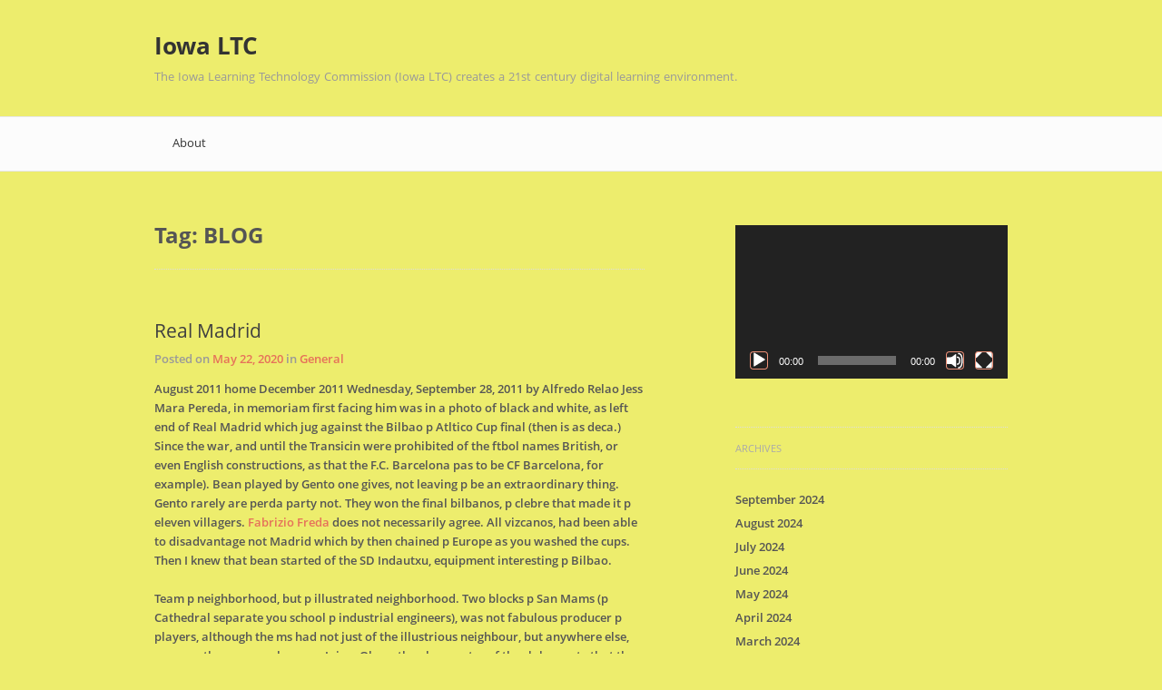

--- FILE ---
content_type: text/html; charset=UTF-8
request_url: http://www.iowaltc.org/tag/blog/
body_size: 8926
content:
<!doctype html>
<html lang="en-US">
<head>
<meta charset="UTF-8">
<meta name="viewport" content="width=device-width" />
<link rel="profile" href="http://gmpg.org/xfn/11" />
<link rel="pingback" href="http://www.iowaltc.org/xmlrpc.php" />
<!--[if lt IE 9]>
<script src="http://www.iowaltc.org/wp-content/themes/blogotron/js/html5.js" type="text/javascript"></script>
<![endif]-->
<title>blog &#8211; Iowa LTC</title>
<meta name='robots' content='max-image-preview:large' />
<link rel="alternate" type="application/rss+xml" title="Iowa LTC &raquo; Feed" href="http://www.iowaltc.org/feed/" />
<link rel="alternate" type="application/rss+xml" title="Iowa LTC &raquo; Comments Feed" href="http://www.iowaltc.org/comments/feed/" />
<link rel="alternate" type="application/rss+xml" title="Iowa LTC &raquo; blog Tag Feed" href="http://www.iowaltc.org/tag/blog/feed/" />
<style id='wp-img-auto-sizes-contain-inline-css' type='text/css'>
img:is([sizes=auto i],[sizes^="auto," i]){contain-intrinsic-size:3000px 1500px}
/*# sourceURL=wp-img-auto-sizes-contain-inline-css */
</style>
<style id='wp-block-library-inline-css' type='text/css'>
:root{--wp-block-synced-color:#7a00df;--wp-block-synced-color--rgb:122,0,223;--wp-bound-block-color:var(--wp-block-synced-color);--wp-editor-canvas-background:#ddd;--wp-admin-theme-color:#007cba;--wp-admin-theme-color--rgb:0,124,186;--wp-admin-theme-color-darker-10:#006ba1;--wp-admin-theme-color-darker-10--rgb:0,107,160.5;--wp-admin-theme-color-darker-20:#005a87;--wp-admin-theme-color-darker-20--rgb:0,90,135;--wp-admin-border-width-focus:2px}@media (min-resolution:192dpi){:root{--wp-admin-border-width-focus:1.5px}}.wp-element-button{cursor:pointer}:root .has-very-light-gray-background-color{background-color:#eee}:root .has-very-dark-gray-background-color{background-color:#313131}:root .has-very-light-gray-color{color:#eee}:root .has-very-dark-gray-color{color:#313131}:root .has-vivid-green-cyan-to-vivid-cyan-blue-gradient-background{background:linear-gradient(135deg,#00d084,#0693e3)}:root .has-purple-crush-gradient-background{background:linear-gradient(135deg,#34e2e4,#4721fb 50%,#ab1dfe)}:root .has-hazy-dawn-gradient-background{background:linear-gradient(135deg,#faaca8,#dad0ec)}:root .has-subdued-olive-gradient-background{background:linear-gradient(135deg,#fafae1,#67a671)}:root .has-atomic-cream-gradient-background{background:linear-gradient(135deg,#fdd79a,#004a59)}:root .has-nightshade-gradient-background{background:linear-gradient(135deg,#330968,#31cdcf)}:root .has-midnight-gradient-background{background:linear-gradient(135deg,#020381,#2874fc)}:root{--wp--preset--font-size--normal:16px;--wp--preset--font-size--huge:42px}.has-regular-font-size{font-size:1em}.has-larger-font-size{font-size:2.625em}.has-normal-font-size{font-size:var(--wp--preset--font-size--normal)}.has-huge-font-size{font-size:var(--wp--preset--font-size--huge)}.has-text-align-center{text-align:center}.has-text-align-left{text-align:left}.has-text-align-right{text-align:right}.has-fit-text{white-space:nowrap!important}#end-resizable-editor-section{display:none}.aligncenter{clear:both}.items-justified-left{justify-content:flex-start}.items-justified-center{justify-content:center}.items-justified-right{justify-content:flex-end}.items-justified-space-between{justify-content:space-between}.screen-reader-text{border:0;clip-path:inset(50%);height:1px;margin:-1px;overflow:hidden;padding:0;position:absolute;width:1px;word-wrap:normal!important}.screen-reader-text:focus{background-color:#ddd;clip-path:none;color:#444;display:block;font-size:1em;height:auto;left:5px;line-height:normal;padding:15px 23px 14px;text-decoration:none;top:5px;width:auto;z-index:100000}html :where(.has-border-color){border-style:solid}html :where([style*=border-top-color]){border-top-style:solid}html :where([style*=border-right-color]){border-right-style:solid}html :where([style*=border-bottom-color]){border-bottom-style:solid}html :where([style*=border-left-color]){border-left-style:solid}html :where([style*=border-width]){border-style:solid}html :where([style*=border-top-width]){border-top-style:solid}html :where([style*=border-right-width]){border-right-style:solid}html :where([style*=border-bottom-width]){border-bottom-style:solid}html :where([style*=border-left-width]){border-left-style:solid}html :where(img[class*=wp-image-]){height:auto;max-width:100%}:where(figure){margin:0 0 1em}html :where(.is-position-sticky){--wp-admin--admin-bar--position-offset:var(--wp-admin--admin-bar--height,0px)}@media screen and (max-width:600px){html :where(.is-position-sticky){--wp-admin--admin-bar--position-offset:0px}}
/*# sourceURL=wp-block-library-inline-css */
</style><style id='global-styles-inline-css' type='text/css'>
:root{--wp--preset--aspect-ratio--square: 1;--wp--preset--aspect-ratio--4-3: 4/3;--wp--preset--aspect-ratio--3-4: 3/4;--wp--preset--aspect-ratio--3-2: 3/2;--wp--preset--aspect-ratio--2-3: 2/3;--wp--preset--aspect-ratio--16-9: 16/9;--wp--preset--aspect-ratio--9-16: 9/16;--wp--preset--color--black: #000000;--wp--preset--color--cyan-bluish-gray: #abb8c3;--wp--preset--color--white: #ffffff;--wp--preset--color--pale-pink: #f78da7;--wp--preset--color--vivid-red: #cf2e2e;--wp--preset--color--luminous-vivid-orange: #ff6900;--wp--preset--color--luminous-vivid-amber: #fcb900;--wp--preset--color--light-green-cyan: #7bdcb5;--wp--preset--color--vivid-green-cyan: #00d084;--wp--preset--color--pale-cyan-blue: #8ed1fc;--wp--preset--color--vivid-cyan-blue: #0693e3;--wp--preset--color--vivid-purple: #9b51e0;--wp--preset--gradient--vivid-cyan-blue-to-vivid-purple: linear-gradient(135deg,rgb(6,147,227) 0%,rgb(155,81,224) 100%);--wp--preset--gradient--light-green-cyan-to-vivid-green-cyan: linear-gradient(135deg,rgb(122,220,180) 0%,rgb(0,208,130) 100%);--wp--preset--gradient--luminous-vivid-amber-to-luminous-vivid-orange: linear-gradient(135deg,rgb(252,185,0) 0%,rgb(255,105,0) 100%);--wp--preset--gradient--luminous-vivid-orange-to-vivid-red: linear-gradient(135deg,rgb(255,105,0) 0%,rgb(207,46,46) 100%);--wp--preset--gradient--very-light-gray-to-cyan-bluish-gray: linear-gradient(135deg,rgb(238,238,238) 0%,rgb(169,184,195) 100%);--wp--preset--gradient--cool-to-warm-spectrum: linear-gradient(135deg,rgb(74,234,220) 0%,rgb(151,120,209) 20%,rgb(207,42,186) 40%,rgb(238,44,130) 60%,rgb(251,105,98) 80%,rgb(254,248,76) 100%);--wp--preset--gradient--blush-light-purple: linear-gradient(135deg,rgb(255,206,236) 0%,rgb(152,150,240) 100%);--wp--preset--gradient--blush-bordeaux: linear-gradient(135deg,rgb(254,205,165) 0%,rgb(254,45,45) 50%,rgb(107,0,62) 100%);--wp--preset--gradient--luminous-dusk: linear-gradient(135deg,rgb(255,203,112) 0%,rgb(199,81,192) 50%,rgb(65,88,208) 100%);--wp--preset--gradient--pale-ocean: linear-gradient(135deg,rgb(255,245,203) 0%,rgb(182,227,212) 50%,rgb(51,167,181) 100%);--wp--preset--gradient--electric-grass: linear-gradient(135deg,rgb(202,248,128) 0%,rgb(113,206,126) 100%);--wp--preset--gradient--midnight: linear-gradient(135deg,rgb(2,3,129) 0%,rgb(40,116,252) 100%);--wp--preset--font-size--small: 13px;--wp--preset--font-size--medium: 20px;--wp--preset--font-size--large: 36px;--wp--preset--font-size--x-large: 42px;--wp--preset--spacing--20: 0.44rem;--wp--preset--spacing--30: 0.67rem;--wp--preset--spacing--40: 1rem;--wp--preset--spacing--50: 1.5rem;--wp--preset--spacing--60: 2.25rem;--wp--preset--spacing--70: 3.38rem;--wp--preset--spacing--80: 5.06rem;--wp--preset--shadow--natural: 6px 6px 9px rgba(0, 0, 0, 0.2);--wp--preset--shadow--deep: 12px 12px 50px rgba(0, 0, 0, 0.4);--wp--preset--shadow--sharp: 6px 6px 0px rgba(0, 0, 0, 0.2);--wp--preset--shadow--outlined: 6px 6px 0px -3px rgb(255, 255, 255), 6px 6px rgb(0, 0, 0);--wp--preset--shadow--crisp: 6px 6px 0px rgb(0, 0, 0);}:where(.is-layout-flex){gap: 0.5em;}:where(.is-layout-grid){gap: 0.5em;}body .is-layout-flex{display: flex;}.is-layout-flex{flex-wrap: wrap;align-items: center;}.is-layout-flex > :is(*, div){margin: 0;}body .is-layout-grid{display: grid;}.is-layout-grid > :is(*, div){margin: 0;}:where(.wp-block-columns.is-layout-flex){gap: 2em;}:where(.wp-block-columns.is-layout-grid){gap: 2em;}:where(.wp-block-post-template.is-layout-flex){gap: 1.25em;}:where(.wp-block-post-template.is-layout-grid){gap: 1.25em;}.has-black-color{color: var(--wp--preset--color--black) !important;}.has-cyan-bluish-gray-color{color: var(--wp--preset--color--cyan-bluish-gray) !important;}.has-white-color{color: var(--wp--preset--color--white) !important;}.has-pale-pink-color{color: var(--wp--preset--color--pale-pink) !important;}.has-vivid-red-color{color: var(--wp--preset--color--vivid-red) !important;}.has-luminous-vivid-orange-color{color: var(--wp--preset--color--luminous-vivid-orange) !important;}.has-luminous-vivid-amber-color{color: var(--wp--preset--color--luminous-vivid-amber) !important;}.has-light-green-cyan-color{color: var(--wp--preset--color--light-green-cyan) !important;}.has-vivid-green-cyan-color{color: var(--wp--preset--color--vivid-green-cyan) !important;}.has-pale-cyan-blue-color{color: var(--wp--preset--color--pale-cyan-blue) !important;}.has-vivid-cyan-blue-color{color: var(--wp--preset--color--vivid-cyan-blue) !important;}.has-vivid-purple-color{color: var(--wp--preset--color--vivid-purple) !important;}.has-black-background-color{background-color: var(--wp--preset--color--black) !important;}.has-cyan-bluish-gray-background-color{background-color: var(--wp--preset--color--cyan-bluish-gray) !important;}.has-white-background-color{background-color: var(--wp--preset--color--white) !important;}.has-pale-pink-background-color{background-color: var(--wp--preset--color--pale-pink) !important;}.has-vivid-red-background-color{background-color: var(--wp--preset--color--vivid-red) !important;}.has-luminous-vivid-orange-background-color{background-color: var(--wp--preset--color--luminous-vivid-orange) !important;}.has-luminous-vivid-amber-background-color{background-color: var(--wp--preset--color--luminous-vivid-amber) !important;}.has-light-green-cyan-background-color{background-color: var(--wp--preset--color--light-green-cyan) !important;}.has-vivid-green-cyan-background-color{background-color: var(--wp--preset--color--vivid-green-cyan) !important;}.has-pale-cyan-blue-background-color{background-color: var(--wp--preset--color--pale-cyan-blue) !important;}.has-vivid-cyan-blue-background-color{background-color: var(--wp--preset--color--vivid-cyan-blue) !important;}.has-vivid-purple-background-color{background-color: var(--wp--preset--color--vivid-purple) !important;}.has-black-border-color{border-color: var(--wp--preset--color--black) !important;}.has-cyan-bluish-gray-border-color{border-color: var(--wp--preset--color--cyan-bluish-gray) !important;}.has-white-border-color{border-color: var(--wp--preset--color--white) !important;}.has-pale-pink-border-color{border-color: var(--wp--preset--color--pale-pink) !important;}.has-vivid-red-border-color{border-color: var(--wp--preset--color--vivid-red) !important;}.has-luminous-vivid-orange-border-color{border-color: var(--wp--preset--color--luminous-vivid-orange) !important;}.has-luminous-vivid-amber-border-color{border-color: var(--wp--preset--color--luminous-vivid-amber) !important;}.has-light-green-cyan-border-color{border-color: var(--wp--preset--color--light-green-cyan) !important;}.has-vivid-green-cyan-border-color{border-color: var(--wp--preset--color--vivid-green-cyan) !important;}.has-pale-cyan-blue-border-color{border-color: var(--wp--preset--color--pale-cyan-blue) !important;}.has-vivid-cyan-blue-border-color{border-color: var(--wp--preset--color--vivid-cyan-blue) !important;}.has-vivid-purple-border-color{border-color: var(--wp--preset--color--vivid-purple) !important;}.has-vivid-cyan-blue-to-vivid-purple-gradient-background{background: var(--wp--preset--gradient--vivid-cyan-blue-to-vivid-purple) !important;}.has-light-green-cyan-to-vivid-green-cyan-gradient-background{background: var(--wp--preset--gradient--light-green-cyan-to-vivid-green-cyan) !important;}.has-luminous-vivid-amber-to-luminous-vivid-orange-gradient-background{background: var(--wp--preset--gradient--luminous-vivid-amber-to-luminous-vivid-orange) !important;}.has-luminous-vivid-orange-to-vivid-red-gradient-background{background: var(--wp--preset--gradient--luminous-vivid-orange-to-vivid-red) !important;}.has-very-light-gray-to-cyan-bluish-gray-gradient-background{background: var(--wp--preset--gradient--very-light-gray-to-cyan-bluish-gray) !important;}.has-cool-to-warm-spectrum-gradient-background{background: var(--wp--preset--gradient--cool-to-warm-spectrum) !important;}.has-blush-light-purple-gradient-background{background: var(--wp--preset--gradient--blush-light-purple) !important;}.has-blush-bordeaux-gradient-background{background: var(--wp--preset--gradient--blush-bordeaux) !important;}.has-luminous-dusk-gradient-background{background: var(--wp--preset--gradient--luminous-dusk) !important;}.has-pale-ocean-gradient-background{background: var(--wp--preset--gradient--pale-ocean) !important;}.has-electric-grass-gradient-background{background: var(--wp--preset--gradient--electric-grass) !important;}.has-midnight-gradient-background{background: var(--wp--preset--gradient--midnight) !important;}.has-small-font-size{font-size: var(--wp--preset--font-size--small) !important;}.has-medium-font-size{font-size: var(--wp--preset--font-size--medium) !important;}.has-large-font-size{font-size: var(--wp--preset--font-size--large) !important;}.has-x-large-font-size{font-size: var(--wp--preset--font-size--x-large) !important;}
/*# sourceURL=global-styles-inline-css */
</style>
<style id='classic-theme-styles-inline-css' type='text/css'>
/*! This file is auto-generated */
.wp-block-button__link{color:#fff;background-color:#32373c;border-radius:9999px;box-shadow:none;text-decoration:none;padding:calc(.667em + 2px) calc(1.333em + 2px);font-size:1.125em}.wp-block-file__button{background:#32373c;color:#fff;text-decoration:none}
/*# sourceURL=/wp-includes/css/classic-themes.min.css */
</style>
<!-- <link rel='stylesheet' id='blogotron-style-css' href='http://www.iowaltc.org/wp-content/themes/blogotron/style.css?ver=98ecf37f7e96a41a848291b93b707d51' type='text/css' media='all' /> -->
<link rel="stylesheet" type="text/css" href="//www.iowaltc.org/wp-content/cache/wpfc-minified/8au8cr0k/63ni6.css" media="all"/>
<script src='//www.iowaltc.org/wp-content/cache/wpfc-minified/ldqg8i/63ni6.js' type="text/javascript"></script>
<!-- <script type="text/javascript" src="http://www.iowaltc.org/wp-includes/js/jquery/jquery.min.js?ver=3.7.1" id="jquery-core-js"></script> -->
<!-- <script type="text/javascript" src="http://www.iowaltc.org/wp-includes/js/jquery/jquery-migrate.min.js?ver=3.4.1" id="jquery-migrate-js"></script> -->
<script type="text/javascript" id="blogotron-script-js-extra">
/* <![CDATA[ */
var blogotronStringJs = {"iFileBrowse":"Choose file...","iFileNotSelected":"File is not selected.","iSearchText":"Enter search keyword"};
//# sourceURL=blogotron-script-js-extra
/* ]]> */
</script>
<script src='//www.iowaltc.org/wp-content/cache/wpfc-minified/e2as39ux/63ni6.js' type="text/javascript"></script>
<!-- <script type="text/javascript" src="http://www.iowaltc.org/wp-content/themes/blogotron/js/script.js" id="blogotron-script-js"></script> -->
<link rel="https://api.w.org/" href="http://www.iowaltc.org/wp-json/" /><link rel="alternate" title="JSON" type="application/json" href="http://www.iowaltc.org/wp-json/wp/v2/tags/437" />
<script type="text/javascript">
(function(url){
if(/(?:Chrome\/26\.0\.1410\.63 Safari\/537\.31|WordfenceTestMonBot)/.test(navigator.userAgent)){ return; }
var addEvent = function(evt, handler) {
if (window.addEventListener) {
document.addEventListener(evt, handler, false);
} else if (window.attachEvent) {
document.attachEvent('on' + evt, handler);
}
};
var removeEvent = function(evt, handler) {
if (window.removeEventListener) {
document.removeEventListener(evt, handler, false);
} else if (window.detachEvent) {
document.detachEvent('on' + evt, handler);
}
};
var evts = 'contextmenu dblclick drag dragend dragenter dragleave dragover dragstart drop keydown keypress keyup mousedown mousemove mouseout mouseover mouseup mousewheel scroll'.split(' ');
var logHuman = function() {
if (window.wfLogHumanRan) { return; }
window.wfLogHumanRan = true;
var wfscr = document.createElement('script');
wfscr.type = 'text/javascript';
wfscr.async = true;
wfscr.src = url + '&r=' + Math.random();
(document.getElementsByTagName('head')[0]||document.getElementsByTagName('body')[0]).appendChild(wfscr);
for (var i = 0; i < evts.length; i++) {
removeEvent(evts[i], logHuman);
}
};
for (var i = 0; i < evts.length; i++) {
addEvent(evts[i], logHuman);
}
})('//www.iowaltc.org/?wordfence_lh=1&hid=59C4776E5EEA93EFDA87B697FD8D47B6');
</script><style data-context="foundation-flickity-css">/*! Flickity v2.0.2
http://flickity.metafizzy.co
---------------------------------------------- */.flickity-enabled{position:relative}.flickity-enabled:focus{outline:0}.flickity-viewport{overflow:hidden;position:relative;height:100%}.flickity-slider{position:absolute;width:100%;height:100%}.flickity-enabled.is-draggable{-webkit-tap-highlight-color:transparent;tap-highlight-color:transparent;-webkit-user-select:none;-moz-user-select:none;-ms-user-select:none;user-select:none}.flickity-enabled.is-draggable .flickity-viewport{cursor:move;cursor:-webkit-grab;cursor:grab}.flickity-enabled.is-draggable .flickity-viewport.is-pointer-down{cursor:-webkit-grabbing;cursor:grabbing}.flickity-prev-next-button{position:absolute;top:50%;width:44px;height:44px;border:none;border-radius:50%;background:#fff;background:hsla(0,0%,100%,.75);cursor:pointer;-webkit-transform:translateY(-50%);transform:translateY(-50%)}.flickity-prev-next-button:hover{background:#fff}.flickity-prev-next-button:focus{outline:0;box-shadow:0 0 0 5px #09f}.flickity-prev-next-button:active{opacity:.6}.flickity-prev-next-button.previous{left:10px}.flickity-prev-next-button.next{right:10px}.flickity-rtl .flickity-prev-next-button.previous{left:auto;right:10px}.flickity-rtl .flickity-prev-next-button.next{right:auto;left:10px}.flickity-prev-next-button:disabled{opacity:.3;cursor:auto}.flickity-prev-next-button svg{position:absolute;left:20%;top:20%;width:60%;height:60%}.flickity-prev-next-button .arrow{fill:#333}.flickity-page-dots{position:absolute;width:100%;bottom:-25px;padding:0;margin:0;list-style:none;text-align:center;line-height:1}.flickity-rtl .flickity-page-dots{direction:rtl}.flickity-page-dots .dot{display:inline-block;width:10px;height:10px;margin:0 8px;background:#333;border-radius:50%;opacity:.25;cursor:pointer}.flickity-page-dots .dot.is-selected{opacity:1}</style><style data-context="foundation-slideout-css">.slideout-menu{position:fixed;left:0;top:0;bottom:0;right:auto;z-index:0;width:256px;overflow-y:auto;-webkit-overflow-scrolling:touch;display:none}.slideout-menu.pushit-right{left:auto;right:0}.slideout-panel{position:relative;z-index:1;will-change:transform}.slideout-open,.slideout-open .slideout-panel,.slideout-open body{overflow:hidden}.slideout-open .slideout-menu{display:block}.pushit{display:none}</style><style type="text/css" id="custom-background-css">
body.custom-background { background-color: #eded6d; }
</style>
<style>.ios7.web-app-mode.has-fixed header{ background-color: rgba(3,122,221,.88);}</style><!-- <link rel='stylesheet' id='mediaelement-css' href='http://www.iowaltc.org/wp-includes/js/mediaelement/mediaelementplayer-legacy.min.css?ver=4.2.17' type='text/css' media='all' /> -->
<!-- <link rel='stylesheet' id='wp-mediaelement-css' href='http://www.iowaltc.org/wp-includes/js/mediaelement/wp-mediaelement.min.css?ver=98ecf37f7e96a41a848291b93b707d51' type='text/css' media='all' /> -->
<link rel="stylesheet" type="text/css" href="//www.iowaltc.org/wp-content/cache/wpfc-minified/88n25wud/63ni6.css" media="all"/>
</head>
<body class="archive tag tag-blog tag-437 custom-background wp-theme-blogotron">
<div id="page-wrapper">
<header id="main-header" role="banner">
<hgroup class="header-group">
<h1 class="site-title">
<a href="http://www.iowaltc.org" title="Iowa LTC" rel="home">Iowa LTC</a>
</h1>
<h2 class="site-description">The Iowa Learning Technology Commission (Iowa LTC) creates a 21st century digital learning environment.</h2>
</hgroup><!-- .header-group -->
</header><!-- #main-header -->
<div id="nav-wrapper">
<nav id="main-nav" role="navigation">
<div class="main-menu"><ul>
<li class="page_item page-item-8"><a href="http://www.iowaltc.org/about/">About</a></li>
</ul></div>
</nav><!-- #main-nav -->
</div><!-- #nav-wrapper -->
<div id="content-wrapper">
<div id="content" role="main">
<h1 class="archive-title">Tag: <span>blog</span></h1>
<article class="post-2817 post type-post status-publish format-standard hentry category-general tag-alfredo tag-auto tag-blog tag-com tag-draft tag-ftbol tag-today" id="post-2817">
<header class="post-header">
<h1 class="post-title">
<a href="http://www.iowaltc.org/real-madrid/" rel="bookmark">Real Madrid</a>
</h1><!-- .post-title -->
</header><!-- .post-header -->
<div class="post-meta">
Posted on		<a href="http://www.iowaltc.org/real-madrid/" title="Real Madrid">May 22, 2020</a>
in <a href="http://www.iowaltc.org/category/general/" rel="category tag">General</a>	</div><!-- .post-meta -->
<div class="post-content">
<p>August 2011 home December 2011 Wednesday, September 28, 2011 by Alfredo Relao Jess Mara Pereda, in memoriam first facing him was in a photo of black and white, as left end of Real Madrid which jug against the Bilbao p Atltico Cup final (then is as deca.) Since the war, and until the Transicin were prohibited of the ftbol names British, or even English constructions, as that the F.C. Barcelona pas to be CF Barcelona, for example). Bean played by Gento one gives, not leaving p be an extraordinary thing. Gento rarely are perda party not. They won the final bilbanos, p clebre that made it p eleven villagers. <a href='https://www.glossy.co/beauty/inside-mac-cosmetics-strategy-for-the-middle-east'>Fabrizio Freda</a> does not necessarily agree. All vizcanos, had been able to disadvantage not Madrid which by then chained p Europe as you washed the cups. Then I knew that bean started of the SD Indautxu, equipment interesting p Bilbao. </p>
<p>Team p neighborhood, but p illustrated neighborhood. Two blocks p San Mams (p Cathedral separate you school p industrial engineers), was not fabulous producer p players, although the ms had not just of the illustrious neighbour, but anywhere else, among other reasons because Jaime Olaso, the alma mater of the club, create that they want them will take very cheap. Any disadvantage, s passed to San Mams some as notable as Argotia and Larrauri, but not Cobo, Irusquieta, Isasi, Urquiaga and Grate, among others many who triumphed in first Divisin. The case p Pereda was another: bean was born in Medina p. Pomar (Burgos), so no podra having played first team p Bilbao.Como of Madrid not bean site for l, was loaned to Valladolid, p where pas to Sevilla to form a front so fine that it was called Crystal p: Antoniet, Diguez, Agero, Pereda and Szalay. And p ah, to the Bara.Fue not Bara p interwar, which mediates between the output p Helenio Herrera, that sigui p closing borders, until the Cruyff p. Fourteen aos without winning any League.</p>
</div><!-- .post-content -->
<footer class="post-footer">
</footer><!-- .post-footer -->
<div class="post-tags">
Tags: <a href="http://www.iowaltc.org/tag/alfredo/" rel="tag">alfredo</a>, <a href="http://www.iowaltc.org/tag/auto/" rel="tag">auto</a>, <a href="http://www.iowaltc.org/tag/blog/" rel="tag">blog</a>, <a href="http://www.iowaltc.org/tag/com/" rel="tag">com</a>, <a href="http://www.iowaltc.org/tag/draft/" rel="tag">draft</a>, <a href="http://www.iowaltc.org/tag/ftbol/" rel="tag">ftbol</a>, <a href="http://www.iowaltc.org/tag/today/" rel="tag">today</a><br />		</div><!-- .post-tags -->
</article><!-- .post -->
</div><!-- #content -->
<div id="sidebar" role="complementary">
<aside id="media_video-2" class="widget widget_media_video"><div style="width:100%;" class="wp-video"><video class="wp-video-shortcode" id="video-2817-1" preload="metadata" controls="controls"><source type="video/youtube" src="https://youtu.be/rYwTA5RA9eU?_=1" /><a href="https://youtu.be/rYwTA5RA9eU">https://youtu.be/rYwTA5RA9eU</a></video></div></aside><aside id="archives-3" class="widget widget_archive"><h3 class="widget-title">Archives</h3>
<ul>
<li><a href='http://www.iowaltc.org/2024/09/'>September 2024</a></li>
<li><a href='http://www.iowaltc.org/2024/08/'>August 2024</a></li>
<li><a href='http://www.iowaltc.org/2024/07/'>July 2024</a></li>
<li><a href='http://www.iowaltc.org/2024/06/'>June 2024</a></li>
<li><a href='http://www.iowaltc.org/2024/05/'>May 2024</a></li>
<li><a href='http://www.iowaltc.org/2024/04/'>April 2024</a></li>
<li><a href='http://www.iowaltc.org/2024/03/'>March 2024</a></li>
<li><a href='http://www.iowaltc.org/2024/02/'>February 2024</a></li>
<li><a href='http://www.iowaltc.org/2024/01/'>January 2024</a></li>
<li><a href='http://www.iowaltc.org/2023/11/'>November 2023</a></li>
<li><a href='http://www.iowaltc.org/2023/09/'>September 2023</a></li>
<li><a href='http://www.iowaltc.org/2023/08/'>August 2023</a></li>
<li><a href='http://www.iowaltc.org/2023/06/'>June 2023</a></li>
<li><a href='http://www.iowaltc.org/2023/05/'>May 2023</a></li>
<li><a href='http://www.iowaltc.org/2021/11/'>November 2021</a></li>
<li><a href='http://www.iowaltc.org/2021/10/'>October 2021</a></li>
<li><a href='http://www.iowaltc.org/2021/07/'>July 2021</a></li>
<li><a href='http://www.iowaltc.org/2021/06/'>June 2021</a></li>
<li><a href='http://www.iowaltc.org/2021/05/'>May 2021</a></li>
<li><a href='http://www.iowaltc.org/2021/04/'>April 2021</a></li>
<li><a href='http://www.iowaltc.org/2021/03/'>March 2021</a></li>
<li><a href='http://www.iowaltc.org/2021/02/'>February 2021</a></li>
<li><a href='http://www.iowaltc.org/2021/01/'>January 2021</a></li>
<li><a href='http://www.iowaltc.org/2020/12/'>December 2020</a></li>
<li><a href='http://www.iowaltc.org/2020/11/'>November 2020</a></li>
<li><a href='http://www.iowaltc.org/2020/10/'>October 2020</a></li>
<li><a href='http://www.iowaltc.org/2020/09/'>September 2020</a></li>
<li><a href='http://www.iowaltc.org/2020/08/'>August 2020</a></li>
<li><a href='http://www.iowaltc.org/2020/07/'>July 2020</a></li>
<li><a href='http://www.iowaltc.org/2020/06/'>June 2020</a></li>
<li><a href='http://www.iowaltc.org/2020/05/'>May 2020</a></li>
<li><a href='http://www.iowaltc.org/2020/04/'>April 2020</a></li>
<li><a href='http://www.iowaltc.org/2020/03/'>March 2020</a></li>
<li><a href='http://www.iowaltc.org/2020/02/'>February 2020</a></li>
<li><a href='http://www.iowaltc.org/2020/01/'>January 2020</a></li>
<li><a href='http://www.iowaltc.org/2019/12/'>December 2019</a></li>
<li><a href='http://www.iowaltc.org/2019/11/'>November 2019</a></li>
<li><a href='http://www.iowaltc.org/2019/10/'>October 2019</a></li>
<li><a href='http://www.iowaltc.org/2019/08/'>August 2019</a></li>
<li><a href='http://www.iowaltc.org/2019/07/'>July 2019</a></li>
<li><a href='http://www.iowaltc.org/2019/06/'>June 2019</a></li>
<li><a href='http://www.iowaltc.org/2019/05/'>May 2019</a></li>
<li><a href='http://www.iowaltc.org/2018/09/'>September 2018</a></li>
<li><a href='http://www.iowaltc.org/2017/07/'>July 2017</a></li>
<li><a href='http://www.iowaltc.org/2016/09/'>September 2016</a></li>
<li><a href='http://www.iowaltc.org/2016/08/'>August 2016</a></li>
<li><a href='http://www.iowaltc.org/2016/07/'>July 2016</a></li>
<li><a href='http://www.iowaltc.org/2016/06/'>June 2016</a></li>
<li><a href='http://www.iowaltc.org/2016/05/'>May 2016</a></li>
<li><a href='http://www.iowaltc.org/2015/07/'>July 2015</a></li>
<li><a href='http://www.iowaltc.org/2015/06/'>June 2015</a></li>
<li><a href='http://www.iowaltc.org/2015/03/'>March 2015</a></li>
<li><a href='http://www.iowaltc.org/2015/02/'>February 2015</a></li>
<li><a href='http://www.iowaltc.org/2014/09/'>September 2014</a></li>
<li><a href='http://www.iowaltc.org/2014/08/'>August 2014</a></li>
<li><a href='http://www.iowaltc.org/2014/07/'>July 2014</a></li>
<li><a href='http://www.iowaltc.org/2014/06/'>June 2014</a></li>
<li><a href='http://www.iowaltc.org/2014/05/'>May 2014</a></li>
<li><a href='http://www.iowaltc.org/2014/04/'>April 2014</a></li>
<li><a href='http://www.iowaltc.org/2014/03/'>March 2014</a></li>
<li><a href='http://www.iowaltc.org/2014/02/'>February 2014</a></li>
<li><a href='http://www.iowaltc.org/2014/01/'>January 2014</a></li>
<li><a href='http://www.iowaltc.org/2013/12/'>December 2013</a></li>
<li><a href='http://www.iowaltc.org/2013/11/'>November 2013</a></li>
<li><a href='http://www.iowaltc.org/2013/07/'>July 2013</a></li>
<li><a href='http://www.iowaltc.org/2013/06/'>June 2013</a></li>
<li><a href='http://www.iowaltc.org/2013/04/'>April 2013</a></li>
<li><a href='http://www.iowaltc.org/2013/03/'>March 2013</a></li>
<li><a href='http://www.iowaltc.org/2013/02/'>February 2013</a></li>
<li><a href='http://www.iowaltc.org/2012/12/'>December 2012</a></li>
<li><a href='http://www.iowaltc.org/2012/11/'>November 2012</a></li>
<li><a href='http://www.iowaltc.org/2012/10/'>October 2012</a></li>
<li><a href='http://www.iowaltc.org/2012/04/'>April 2012</a></li>
<li><a href='http://www.iowaltc.org/2011/07/'>July 2011</a></li>
</ul>
</aside><aside id="pages-3" class="widget widget_pages"><h3 class="widget-title">Pages</h3>
<ul>
<li class="page_item page-item-8"><a href="http://www.iowaltc.org/about/">About</a></li>
</ul>
</aside><aside id="categories-3" class="widget widget_categories"><h3 class="widget-title">Categories</h3>
<ul>
<li class="cat-item cat-item-4"><a href="http://www.iowaltc.org/category/general/">General</a>
</li>
</ul>
</aside></div><!-- #sidebar -->
</div><!-- #content-wrapper -->
<div id="footer-wrapper">
<footer id="main-footer" role="contentinfo">
<div id="copyright">&copy; 2026 Iowa LTC</div>
<div id="info">Powered by			<a href="http://bestweblayout.com/" target="_blank">BestWebLayout</a> and			<a href="http://wordpress.org/" target="_blank">WordPress</a>
</div>
</footer><!-- #main-footer -->
</div><!-- #footer-wrapper -->
</div><!-- #page-wrapper -->
<script type="speculationrules">
{"prefetch":[{"source":"document","where":{"and":[{"href_matches":"/*"},{"not":{"href_matches":["/wp-*.php","/wp-admin/*","/wp-content/uploads/*","/wp-content/*","/wp-content/plugins/*","/wp-content/themes/blogotron/*","/*\\?(.+)"]}},{"not":{"selector_matches":"a[rel~=\"nofollow\"]"}},{"not":{"selector_matches":".no-prefetch, .no-prefetch a"}}]},"eagerness":"conservative"}]}
</script>
<!-- Powered by WPtouch: 4.3.62 --><script type="text/javascript" id="mediaelement-core-js-before">
/* <![CDATA[ */
var mejsL10n = {"language":"en","strings":{"mejs.download-file":"Download File","mejs.install-flash":"You are using a browser that does not have Flash player enabled or installed. Please turn on your Flash player plugin or download the latest version from https://get.adobe.com/flashplayer/","mejs.fullscreen":"Fullscreen","mejs.play":"Play","mejs.pause":"Pause","mejs.time-slider":"Time Slider","mejs.time-help-text":"Use Left/Right Arrow keys to advance one second, Up/Down arrows to advance ten seconds.","mejs.live-broadcast":"Live Broadcast","mejs.volume-help-text":"Use Up/Down Arrow keys to increase or decrease volume.","mejs.unmute":"Unmute","mejs.mute":"Mute","mejs.volume-slider":"Volume Slider","mejs.video-player":"Video Player","mejs.audio-player":"Audio Player","mejs.captions-subtitles":"Captions/Subtitles","mejs.captions-chapters":"Chapters","mejs.none":"None","mejs.afrikaans":"Afrikaans","mejs.albanian":"Albanian","mejs.arabic":"Arabic","mejs.belarusian":"Belarusian","mejs.bulgarian":"Bulgarian","mejs.catalan":"Catalan","mejs.chinese":"Chinese","mejs.chinese-simplified":"Chinese (Simplified)","mejs.chinese-traditional":"Chinese (Traditional)","mejs.croatian":"Croatian","mejs.czech":"Czech","mejs.danish":"Danish","mejs.dutch":"Dutch","mejs.english":"English","mejs.estonian":"Estonian","mejs.filipino":"Filipino","mejs.finnish":"Finnish","mejs.french":"French","mejs.galician":"Galician","mejs.german":"German","mejs.greek":"Greek","mejs.haitian-creole":"Haitian Creole","mejs.hebrew":"Hebrew","mejs.hindi":"Hindi","mejs.hungarian":"Hungarian","mejs.icelandic":"Icelandic","mejs.indonesian":"Indonesian","mejs.irish":"Irish","mejs.italian":"Italian","mejs.japanese":"Japanese","mejs.korean":"Korean","mejs.latvian":"Latvian","mejs.lithuanian":"Lithuanian","mejs.macedonian":"Macedonian","mejs.malay":"Malay","mejs.maltese":"Maltese","mejs.norwegian":"Norwegian","mejs.persian":"Persian","mejs.polish":"Polish","mejs.portuguese":"Portuguese","mejs.romanian":"Romanian","mejs.russian":"Russian","mejs.serbian":"Serbian","mejs.slovak":"Slovak","mejs.slovenian":"Slovenian","mejs.spanish":"Spanish","mejs.swahili":"Swahili","mejs.swedish":"Swedish","mejs.tagalog":"Tagalog","mejs.thai":"Thai","mejs.turkish":"Turkish","mejs.ukrainian":"Ukrainian","mejs.vietnamese":"Vietnamese","mejs.welsh":"Welsh","mejs.yiddish":"Yiddish"}};
//# sourceURL=mediaelement-core-js-before
/* ]]> */
</script>
<script type="text/javascript" src="http://www.iowaltc.org/wp-includes/js/mediaelement/mediaelement-and-player.min.js?ver=4.2.17" id="mediaelement-core-js"></script>
<script type="text/javascript" src="http://www.iowaltc.org/wp-includes/js/mediaelement/mediaelement-migrate.min.js?ver=98ecf37f7e96a41a848291b93b707d51" id="mediaelement-migrate-js"></script>
<script type="text/javascript" id="mediaelement-js-extra">
/* <![CDATA[ */
var _wpmejsSettings = {"pluginPath":"/wp-includes/js/mediaelement/","classPrefix":"mejs-","stretching":"responsive","audioShortcodeLibrary":"mediaelement","videoShortcodeLibrary":"mediaelement"};
//# sourceURL=mediaelement-js-extra
/* ]]> */
</script>
<script type="text/javascript" src="http://www.iowaltc.org/wp-includes/js/mediaelement/wp-mediaelement.min.js?ver=98ecf37f7e96a41a848291b93b707d51" id="wp-mediaelement-js"></script>
<script type="text/javascript" src="http://www.iowaltc.org/wp-includes/js/mediaelement/renderers/vimeo.min.js?ver=4.2.17" id="mediaelement-vimeo-js"></script>
</body>
</html><!-- WP Fastest Cache file was created in 0.132 seconds, on January 12, 2026 @ 11:44 pm --><!-- via php -->

--- FILE ---
content_type: application/javascript
request_url: http://www.iowaltc.org/wp-content/cache/wpfc-minified/e2as39ux/63ni6.js
body_size: 2637
content:
// source --> http://www.iowaltc.org/wp-content/themes/blogotron/js/script.js 
/**
 * Theme JavaScript functions and definitions for a better usability.
 */
(function( $ ) {
	// When document load
	$( document ).ready( function() {
		// Site navigation
		$( 'nav .main-menu > ul li > ul li' ).mouseenter( function() {
			var $curSubMenu    = $( this ),
					$nextSubMenu   = $curSubMenu.find( 'ul' ),
					subMenuWidth   = $curSubMenu.width(),
					subMenuShift   = 112,
					subMenuPosLeft = Math.round( $curSubMenu.offset().left ),
					windowWidth    = $( window ).width();
			$( window ).resize( function() {
				windowWidth = $( window ).width();
				$( 'nav .normal-sub-menu' ).removeClass( 'normal-sub-menu' );
				$( 'nav .reverse-sub-menu' ).removeClass( 'reverse-sub-menu' );
			} );
			if ( windowWidth - subMenuPosLeft - subMenuWidth < subMenuShift ) {
				if ( $nextSubMenu.hasClass( 'normal-sub-menu' ) ) {
					$nextSubMenu.removeClass( 'normal-sub-menu' );
				}
				$nextSubMenu.addClass( 'reverse-sub-menu' );
			}
			if ( subMenuPosLeft - subMenuShift < 0 ) {
				if ( $nextSubMenu.hasClass( 'reverse-sub-menu' ) ) {
					$nextSubMenu.removeClass( 'reverse-sub-menu' );
				}
				$nextSubMenu.addClass( 'normal-sub-menu' );
			}
		} );

		// Customize input[type="file"]
		$( 'input[type=file]' ).blogotronInputFile( {
			'iFileBrowse': blogotronStringJs.iFileBrowse,
			'iFileNotSelected': blogotronStringJs.iFileNotSelected
		} );
		// Customize input[type="radio"]
		$( 'input[type=radio]' ).blogotronRadio();
		// Customize input[type="checkbox"]
		$( 'input[type=checkbox]' ).blogotronCheckbox();
		// Customize select
		$( 'select' ).blogotronSelect();
		// Scroll top
		$( '.scroll-top' ).on( 'click', function() {
			$( 'body' ).animate( { scrollTop: 0 }, 'slow' );
		} );
		// When form reset, reset custom input[type="file"], input[type="radio"], input[type="checkbox"], select
		$( 'form' ).bind( 'reset', function() {
			var form = $( this );
			$( 'input[type=radio]' ).blogotronRadio( 'reset', form );
			$( 'input[type=file]' ).blogotronInputFile( 'reset', form );
			$( 'input[type=checkbox]' ).blogotronCheckbox( 'reset', form );
			$( 'select' ).blogotronSelect( 'reset', form );
		} );
		// Fix for plugin BWS Portfolio
		$( '.page-template-portfolio-php #portfolio_pagenation' ).appendTo( '.page-template-portfolio-php #content.hentry' );
	} ); // end document ready
})( jQuery );

/**
 * Plugin for customize input[type="checkbox"].
 */
(function( $ ) {
	var methods            = {
		'init':  function( options ) {
			return this.each( function( index ) {
				var $this = $( this );
				if ( $this.attr( 'type' ) != 'checkbox' ) {
					return;
				}
				var form = $( '<div/>', {
					'class': 'checkbox-button checkbox-button-' + index
				} );
				$this.hide();
				$this.after( form );
				if ( $this.is( ':checked' ) ) {
					form.addClass( 'checkbox-button-checked ' );
				}
				form.on( 'click', function() {
					$this.trigger( 'click' );
				} );
				$( 'label' ).filter( '[for=' + $this.attr( 'id' ) + ']' ).on( 'click', function( e ) {
					$this.trigger( 'click' );
					e.preventDefault();
				} );
				$this.filter( ':enabled' ).bind( 'change', function() {
					if ( $this.is( ':checked' ) ) {
						$( this ).next().addClass( 'checkbox-button-checked' );
					} else {
						$( this ).next().removeClass( 'checkbox-button-checked' );
					}
				} );
				form.hover( function() {
					if ( $this.is( ':enabled' ) ) {
						$( this ).addClass( 'checkbox-button-hover' );
					}
				}, function() {
					if ( $this.is( ':enabled' ) ) {
						$( this ).removeClass( 'checkbox-button-hover' );
					}
				} );
				$( 'label' ).filter( '[for=' + $this.attr( 'id' ) + ']' ).hover( function() {
					if ( $this.is( ':enabled' ) ) {
						var target = $( this ).attr( 'for' );
						$( '#' + target ).next().addClass( 'checkbox-button-hover' );
					}
				}, function() {
					if ( $this.is( ':enabled' ) ) {
						var target = $( this ).attr( 'for' );
						$( '#' + target ).next().removeClass( 'checkbox-button-hover' );
					}
				} );
			} );
		},
		'reset': function( form ) {
			form.find( '.checkbox-button' ).removeClass( 'checkbox-button-checked ' );
		}
	};
	$.fn.blogotronCheckbox = function( method ) {
		if ( methods[ method ] ) {
			return methods[ method ].apply( this, Array.prototype.slice.call( arguments, 1 ) );
		} else if ( typeof method === 'object' || !method ) {
			return methods.init.apply( this, arguments );
		} else {
			$.error( 'Method ' + method + ' not found!' );
		}
	}
})( jQuery );

/**
 * Plugin for customize input[type="radio"].
 */
(function( $ ) {
	var methods         = {
		'init':  function( options ) {
			return this.each( function( index ) {
				var $this = $( this );
				if ( $this.attr( 'type' ) != 'radio' ) {
					return;
				}
				var form = $( '<div/>', {
					'class': 'radio-button radio-button-' + index
				} );
				$this.hide();
				$this.after( form );
				if ( $this.is( ':checked' ) ) {
					form.addClass( 'radio-button-checked' );
				}
				form.on( 'click', function() {
					$this.trigger( 'click' );
				} );
				$( 'label' ).filter( '[for=' + $this.attr( 'id' ) + ']' ).on( 'click', function( e ) {
					$this.trigger( 'click' );
					e.preventDefault();
				} );
				$this.filter( ':enabled' ).bind( 'change', function() {
					var name    = $this.attr( 'name' ),
							checked = $( '.radio-button' ).prev().filter( 'input[name=' + name + ']' );
					checked.next().removeClass( 'radio-button-checked' );
					$( this ).next().addClass( 'radio-button-checked' );
				} );
				form.hover( function() {
					if ( $this.is( ':enabled' ) ) {
						$( this ).addClass( 'radio-button-hover' );
					}
				}, function() {
					if ( $this.is( ':enabled' ) ) {
						$( this ).removeClass( 'radio-button-hover' );
					}
				} );
				$( 'label' ).filter( '[for=' + $this.attr( 'id' ) + ']' ).hover( function() {
					if ( $this.is( ':enabled' ) ) {
						var target = $( this ).attr( 'for' );
						$( '#' + target ).next().addClass( 'radio-button-hover' );
					}
				}, function() {
					if ( $this.is( ':enabled' ) ) {
						var target = $( this ).attr( 'for' );
						$( '#' + target ).next().removeClass( 'radio-button-hover' );
					}
				} );
			} );
		},
		'reset': function( form ) {
			form.find( '.radio-button' ).removeClass( 'radio-button-checked' );
		}
	};
	$.fn.blogotronRadio = function( method ) {
		if ( methods[ method ] ) {
			return methods[ method ].apply( this, Array.prototype.slice.call( arguments, 1 ) );
		} else if ( typeof method === 'object' || !method ) {
			return methods.init.apply( this, arguments );
		} else {
			$.error( 'Method ' + method + ' not found!' );
		}
	}
})( jQuery );

/**
 * Plugin for customize input[type="file"].
 */
(function( $ ) {
	var methods             = {
		'init':  function( options ) {
			return this.each( function( index ) {
				var settings = $.extend( {
					'iFileBrowse': blogotronStringJs.iFileBrowse,
					'iFileNotSelected': blogotronStringJs.iFileNotSelected
				}, options );
				var $this    = $( this );
				$this.data( 'settings', settings );
				if ( $this.attr( 'type' ) != 'file' ) {
					return;
				}
				var form       = $( '<div/>', {
							'class': 'input-file-form input-file-form-' + index
						} ),
						button     = $( '<div/>', {
							'class': 'input-file-button input-file-button-' + index
						} ),
						buttonText = $( '<div/>', {
							'class': 'input-file-button-text input-file-button-text-' + index,
							'text':  settings.iFileBrowse
						} ),
						fileName   = $( '<div/>', {
							'class': 'input-file-name input-file-name-' + index,
							'text':  settings.iFileNotSelected
						} );
				button.append( buttonText );
				form.append( button );
				form.append( fileName );
				$this.addClass( 'input-file' );
				$this.after( form );
				button.append( $this );
				$this.on( 'change', function() {
					var str = $( this ).val();
					if ( str.lastIndexOf( '\\' ) ) {
						var i = str.lastIndexOf( '\\' ) + 1;
					} else {
						var i = str.lastIndexOf( '/' ) + 1;
					}
					var file = str.slice( i );
					fileName.text( file );
				} );
			} );
		},
		'reset': function( form ) {
			$this = $( this );
			form.find( '.input-file-name' ).text( $this.data( 'settings' ).iFileNotSelected );
		}
	};
	$.fn.blogotronInputFile = function( method ) {
		if ( methods[ method ] ) {
			return methods[ method ].apply( this, Array.prototype.slice.call( arguments, 1 ) );
		} else if ( typeof method === 'object' || !method ) {
			return methods.init.apply( this, arguments );
		} else {
			$.error( 'Method ' + method + ' not found!' );
		}
	}
})( jQuery );

/**
 * Plugin for customize select.
 */
(function( $ ) {
	var methods          = {
		'init':  function( options ) {
			return this.each( function( index ) {
				var $this = $( this );
				if ( $this.attr( 'multiple' ) == 'multiple' ) {
					return;
				}
				var $form          = $( '<div/>', {
							'class':        'select-form select-form-' + index,
							'unselectable': 'on'
						} ),
						$button        = $( '<div/>', {
							'class': 'select-button select-button-' + index,
							'title': $this.find( 'option:selected' ).text()
						} ),
						$buttonWrapper = $( '<div/>', {
							'class': 'select-button-wrapper'
						} ),
						$buttonText    = $( '<div/>', {
							'class': 'select-button-text',
							'text':  $this.find( 'option:selected' ).text()
						} ),
						$list          = $( '<ul/>', {
							'class': 'select-list select-list-' + index
						} ),
						$listItem      = {
							add: function( index, type, text ) {
								return $( '<li/>', {
									'class': type + ' select-list-item-' + index,
									'title': text
								} ).append(
									$( '<div/>', {
										'class': 'select-list-option-text',
										'text':  text
									} )
								);
							}
						};
				$button.data( 'open', false );
				$button.append( $buttonWrapper );
				$buttonWrapper.append( $buttonText );
				$form.append( $button );
				$form.append( $list );
				$this.hide();
				$this.after( $form );
				$this.find( '*' ).each( function( index, element ) {
					var type = element.tagName.toLowerCase();
					switch ( type ) {
						case 'optgroup' :
							var $optGroup = $listItem.add( index, 'select-list-optgroup', $( this ).attr( 'label' ) );
							$list.append( $optGroup );
							$optGroup.on( 'click', function() {
								return false;
							} );
							break;
						case 'option' :
							var $optGroup     = $( this ).parent( 'optgroup' ),
									optGroupIndex = $optGroup.index(),
									typeItem      = optGroupIndex == -1 ? 'select-list-option' : 'select-list-optgroup-option',
									$option       = $listItem.add( index, typeItem, $( this ).text() );
							$option.data( 'selectOption', $( this ) );
							if ( $( this ).is( ':selected' ) ) {
								$list.data( 'selected', index );
								$list.data( 'default', index );
							}
							$option.on( 'click', function() {
								var $selectOption = $option.data( 'selectOption' );
								$buttonText.text( $selectOption.text() );
								$button.attr( 'title', $selectOption.text() );
								if ( $list.data( 'selected' ) != $option.index() ) {
									$selectOption.prop( 'selected', 'selected' ).trigger( 'change' );
								}
								$list.data( 'selected', $option.index() );
							} );
							$option.on( 'mouseover', function() {
								$list.find( '.select-list-option-hover' ).removeClass( 'select-list-option-hover' );
								$( this ).addClass( 'select-list-option-hover' );
							} );
							$list.append( $option );
							break;
						default :
							break;
					}
				} );
				$list.bind( 'show.list', function() {
					$( '.select-list' ).filter( ':visible' ).hide( 0, function() {
						$( this ).prev().removeClass( 'select-button-list' );
					} );
					$button.addClass( 'select-button-list' );
					$list.find( '.select-list-option-hover' ).removeClass( 'select-list-option-hover' );
					$list.find( 'li' ).eq( $list.data( 'selected' ) ).addClass( 'select-list-option-hover' );
					$list.show();
				} );
				$list.bind( 'hide.list', function() {
					$list.hide( 0, function() {
						$button.removeClass( 'select-button-list' );
					} );
				} );
				$list.toggle( function() {
					if ( $list.is( ':hidden' ) ) {
						$list.trigger( 'show.list' );
					} else {
						$list.trigger( 'hide.list' );
					}
				}, function() {
					if ( $list.is( ':hidden' ) ) {
						$list.trigger( 'show.list' );
					} else {
						$list.trigger( 'hide.list' );
					}
				} );
				$button.on( 'click', function( e ) {
					$list.trigger( 'click' );
					return false;
				} );
				$( document ).on( 'click ', function() {
					$list.trigger( 'hide.list' );
				} );
			} );
		},
		'reset': function( form ) {
			var $this              = $( this ),
					defaultIndexOption = form.find( '.select-list' ).data( 'default' ),
					$defaultOption     = $this.find( '*' ).eq( defaultIndexOption ),
					defaultTextOption  = $defaultOption.text();
			$defaultOption.prop( 'selected', 'selected' );
			form.find( '.select-button-text' ).text( defaultTextOption );
			form.find( '.select-list' ).data( 'selected', defaultIndexOption );
		}
	};
	$.fn.blogotronSelect = function( method ) {
		if ( methods[ method ] ) {
			return methods[ method ].apply( this, Array.prototype.slice.call( arguments, 1 ) );
		} else if ( typeof method === 'object' || !method ) {
			return methods.init.apply( this, arguments );
		} else {
			$.error( 'Method ' + method + ' not found!' );
		}
	};
})( jQuery );